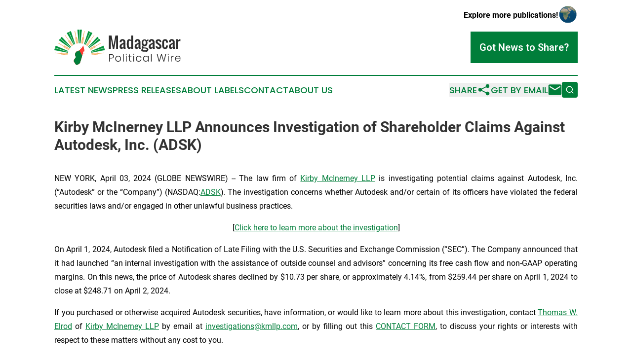

--- FILE ---
content_type: text/html;charset=utf-8
request_url: https://www.madagascarpoliticalwire.com/article/700935079-kirby-mcinerney-llp-announces-investigation-of-shareholder-claims-against-autodesk-inc-adsk
body_size: 6636
content:
<!DOCTYPE html>
<html lang="en">
<head>
  <title>Kirby McInerney LLP Announces Investigation of Shareholder Claims Against Autodesk, Inc. (ADSK) | Madagascar Political Wire</title>
  <meta charset="utf-8">
  <meta name="viewport" content="width=device-width, initial-scale=1">
    <meta name="description" content="Madagascar Political Wire is an online news publication focusing on politics &amp; government in the Madagascar: Keeping up with politics and government news from Madagascar">
    <link rel="icon" href="https://cdn.newsmatics.com/agp/sites/madagascarpoliticalwire-favicon-1.png" type="image/png">
  <meta name="csrf-token" content="BZQD6Wj862dbIPANstFDw7PBYBfwqpeNP8WLXDPN6N8=">
  <meta name="csrf-param" content="authenticity_token">
  <link href="/css/styles.min.css?v1d0b8e25eaccc1ca72b30a2f13195adabfa54991" rel="stylesheet" data-turbo-track="reload">
  <link rel="stylesheet" href="/plugins/vanilla-cookieconsent/cookieconsent.css?v1d0b8e25eaccc1ca72b30a2f13195adabfa54991">
  
<style type="text/css">
    :root {
        --color-primary-background: rgba(0, 126, 58, 0.3);
        --color-primary: #007E3A;
        --color-secondary: #dd352c;
    }
</style>

  <script type="importmap">
    {
      "imports": {
          "adController": "/js/controllers/adController.js?v1d0b8e25eaccc1ca72b30a2f13195adabfa54991",
          "alertDialog": "/js/controllers/alertDialog.js?v1d0b8e25eaccc1ca72b30a2f13195adabfa54991",
          "articleListController": "/js/controllers/articleListController.js?v1d0b8e25eaccc1ca72b30a2f13195adabfa54991",
          "dialog": "/js/controllers/dialog.js?v1d0b8e25eaccc1ca72b30a2f13195adabfa54991",
          "flashMessage": "/js/controllers/flashMessage.js?v1d0b8e25eaccc1ca72b30a2f13195adabfa54991",
          "gptAdController": "/js/controllers/gptAdController.js?v1d0b8e25eaccc1ca72b30a2f13195adabfa54991",
          "hamburgerController": "/js/controllers/hamburgerController.js?v1d0b8e25eaccc1ca72b30a2f13195adabfa54991",
          "labelsDescription": "/js/controllers/labelsDescription.js?v1d0b8e25eaccc1ca72b30a2f13195adabfa54991",
          "searchController": "/js/controllers/searchController.js?v1d0b8e25eaccc1ca72b30a2f13195adabfa54991",
          "videoController": "/js/controllers/videoController.js?v1d0b8e25eaccc1ca72b30a2f13195adabfa54991",
          "navigationController": "/js/controllers/navigationController.js?v1d0b8e25eaccc1ca72b30a2f13195adabfa54991"          
      }
    }
  </script>
  <script>
      (function(w,d,s,l,i){w[l]=w[l]||[];w[l].push({'gtm.start':
      new Date().getTime(),event:'gtm.js'});var f=d.getElementsByTagName(s)[0],
      j=d.createElement(s),dl=l!='dataLayer'?'&l='+l:'';j.async=true;
      j.src='https://www.googletagmanager.com/gtm.js?id='+i+dl;
      f.parentNode.insertBefore(j,f);
      })(window,document,'script','dataLayer','GTM-KGCXW2X');
  </script>

  <script>
    window.dataLayer.push({
      'cookie_settings': 'delta'
    });
  </script>
</head>
<body class="df-5 is-subpage">
<noscript>
  <iframe src="https://www.googletagmanager.com/ns.html?id=GTM-KGCXW2X"
          height="0" width="0" style="display:none;visibility:hidden"></iframe>
</noscript>
<div class="layout">

  <!-- Top banner -->
  <div class="max-md:hidden w-full content universal-ribbon-inner flex justify-end items-center">
    <a href="https://www.affinitygrouppublishing.com/" target="_blank" class="brands">
      <span class="font-bold text-black">Explore more publications!</span>
      <div>
        <img src="/images/globe.png" height="40" width="40" class="icon-globe"/>
      </div>
    </a>
  </div>
  <header data-controller="hamburger">
  <div class="content">
    <div class="header-top">
      <div class="flex gap-2 masthead-container justify-between items-center">
        <div class="mr-4 logo-container">
          <a href="/">
              <img src="https://cdn.newsmatics.com/agp/sites/madagascarpoliticalwire-logo-1.svg" alt="Madagascar Political Wire"
                class="max-md:!h-[60px] lg:!max-h-[115px]" height="72"
                width="auto" />
          </a>
        </div>
        <button class="hamburger relative w-8 h-6">
          <span aria-hidden="true"
            class="block absolute h-[2px] w-9 bg-[--color-primary] transform transition duration-500 ease-in-out -translate-y-[15px]"></span>
          <span aria-hidden="true"
            class="block absolute h-[2px] w-7 bg-[--color-primary] transform transition duration-500 ease-in-out translate-x-[7px]"></span>
          <span aria-hidden="true"
            class="block absolute h-[2px] w-9 bg-[--color-primary] transform transition duration-500 ease-in-out translate-y-[15px]"></span>
        </button>
        <a href="/submit-news" class="max-md:hidden button button-upload-content button-primary w-fit">
          <span>Got News to Share?</span>
        </a>
      </div>
      <!--  Screen size line  -->
      <div class="absolute bottom-0 -ml-[20px] w-screen h-[1px] bg-[--color-primary] z-50 md:hidden">
      </div>
    </div>
    <!-- Navigation bar -->
    <div class="navigation is-hidden-on-mobile" id="main-navigation">
      <div class="w-full md:hidden">
        <div data-controller="search" class="relative w-full">
  <div data-search-target="form" class="relative active">
    <form data-action="submit->search#performSearch" class="search-form">
      <input type="text" name="query" placeholder="Search..." data-search-target="input" class="search-input md:hidden" />
      <button type="button" data-action="click->search#toggle" data-search-target="icon" class="button-search">
        <img height="18" width="18" src="/images/search.svg" />
      </button>
    </form>
  </div>
</div>

      </div>
      <nav class="navigation-part">
          <a href="/latest-news" class="nav-link">
            Latest News
          </a>
          <a href="/press-releases" class="nav-link">
            Press Releases
          </a>
          <a href="/about-labels" class="nav-link">
            About Labels
          </a>
          <a href="/contact" class="nav-link">
            Contact
          </a>
          <a href="/about" class="nav-link">
            About Us
          </a>
      </nav>
      <div class="w-full md:w-auto md:justify-end">
        <div data-controller="navigation" class="header-actions hidden">
  <button class="nav-link flex gap-1 items-center" onclick="window.ShareDialog.openDialog()">
    <span data-navigation-target="text">
      Share
    </span>
    <span class="icon-share"></span>
  </button>
  <button onclick="window.AlertDialog.openDialog()" class="nav-link nav-link-email flex items-center gap-1.5">
    <span data-navigation-target="text">
      Get by Email
    </span>
    <span class="icon-mail"></span>
  </button>
  <div class="max-md:hidden">
    <div data-controller="search" class="relative w-full">
  <div data-search-target="form" class="relative active">
    <form data-action="submit->search#performSearch" class="search-form">
      <input type="text" name="query" placeholder="Search..." data-search-target="input" class="search-input md:hidden" />
      <button type="button" data-action="click->search#toggle" data-search-target="icon" class="button-search">
        <img height="18" width="18" src="/images/search.svg" />
      </button>
    </form>
  </div>
</div>

  </div>
</div>

      </div>
      <a href="/submit-news" class="md:hidden uppercase button button-upload-content button-primary w-fit">
        <span>Got News to Share?</span>
      </a>
      <a href="https://www.affinitygrouppublishing.com/" target="_blank" class="nav-link-agp">
        Explore more publications!
        <img src="/images/globe.png" height="35" width="35" />
      </a>
    </div>
  </div>
</header>

  <div id="main-content" class="content">
    <div id="flash-message"></div>
    <h1>Kirby McInerney LLP Announces Investigation of Shareholder Claims Against Autodesk, Inc. (ADSK)</h1>
<div class="press-release">
  
      <p align="justify">NEW YORK, April  03, 2024  (GLOBE NEWSWIRE) -- The law firm of <a href="https://www.globenewswire.com/Tracker?data=8nfwAITToh966Ww_Sky5hZ3XMPrkXX78TBdZHn8iW5JEyxZct7CAG2nOhqMjlo-iv_l4FvfK79MqX_Y61K_gm3YKtiLRbo43deeVIdDNJM8=" rel="nofollow" target="_blank">Kirby McInerney LLP</a> is investigating potential claims against Autodesk, Inc. (&#x201C;Autodesk&#x201D; or the &#x201C;Company&#x201D;) (NASDAQ:<a href="https://www.globenewswire.com/Tracker?data=hPN4mKJSvOQBlAxdLHju3JHey92MvssnJ_x-3bMGM3ZHLPHszlsMsCkFHT79ElL7r69bp8MKYBQ96OFrLHEuNg==" rel="nofollow" target="_blank">ADSK</a>). The investigation concerns whether Autodesk and/or certain of its officers have violated the federal securities laws and/or engaged in other unlawful business practices.<br></p>  <p align="center">[<a href="https://www.globenewswire.com/Tracker?data=Fi04LOhM9SLvud-pp2fsswUkJHIWW1sZz3WgEBfseetBj1JoTwyoPapdKQSrmQeD7OrBVSGGLGHfy_P8v1zBuW5K1Cmy2D_u8NFxvmArOWC9m_cFu3PPmHxsjK9PfPbjH3OOMdP3YUHu_k9po48zWjMcOxai_mHPsakcnoufULs=" rel="nofollow" target="_blank">Click here to learn more about the investigation</a>]</p>  <p align="justify">On April 1, 2024, Autodesk filed a Notification of Late Filing with the U.S. Securities and Exchange Commission (&#x201C;SEC&#x201D;). The Company announced that it had launched &#x201C;an internal investigation with the assistance of outside counsel and advisors&#x201D; concerning its free cash flow and non-GAAP operating margins. On this news, the price of Autodesk shares declined by $10.73 per share, or approximately 4.14%, from $259.44 per share on April 1, 2024 to close at $248.71 on April 2, 2024.</p>  <p align="justify">If you purchased or otherwise acquired Autodesk securities, have information, or would like to learn more about this investigation, contact <a href="https://www.globenewswire.com/Tracker?data=4u--lIyGWaT_Kz_GAFNj4YPIMNXJAxzQrQglveLdYidNkEJFKeSPeCk0ZrBpTH25S61FrOBTeSPz0XvizVCuHzI86uSCGOlyM2vMeRJFU45U5v4jmUU61GI6HKmv2bq_" rel="nofollow" target="_blank">Thomas W. Elrod</a> of <a href="https://www.globenewswire.com/Tracker?data=8nfwAITToh966Ww_Sky5hY5aKVWfkNrylgpmk3AkUymQeQ-H-u0kTdgUddqXiCta5uL6NR9k2F4OQCNcnJotow==" rel="nofollow" target="_blank">Kirby McInerney LLP</a> by email at <a href="https://www.globenewswire.com/Tracker?data=x2dajGOjG-yeQ0e-MJmuKO3ZCF4Z27pqeoqGI1hAvuEpJoPf-QVMXay3gzkym0GNcYLExayHJkwe_gt8ZAgrcvvvKSvr168JtNDCBTZZsm0=" rel="nofollow" target="_blank">investigations@kmllp.com</a>, or by filling out this <a href="https://www.globenewswire.com/Tracker?data=_mOhNZeUh-F1IBBOVgaOLwqTAi9dPJm-nf8Ets0bFmFWVY3TCGNhWnltUqbApUDbysRNv4TFK-Gfa9DIT7xNNIwubW8KJRNnb2rcFKxMloy29RsXElDj7X5GZt6EtFWG" rel="nofollow" target="_blank">CONTACT FORM</a>, to discuss your rights or interests with respect to these matters without any cost to you.</p>  <p align="justify"><a href="https://www.globenewswire.com/Tracker?data=8nfwAITToh966Ww_Sky5hZtY6VmGpCVQZfZrwbnaH-PcDQeikD7qkxlMXAoTQGEg9LBz9szFysXq8gam3JS7dw==" rel="nofollow" target="_blank">Kirby McInerney LLP</a> is a New York-based plaintiffs&#x2019; law firm concentrating in securities, antitrust, whistleblower, and consumer litigation. The firm&#x2019;s efforts on behalf of shareholders in securities litigation have resulted in recoveries totaling billions of dollars.</p>  <p align="justify">This press release may be considered Attorney Advertising in some jurisdictions under the applicable law and ethical rules.</p>  <p align="justify">Contacts<br>Kirby McInerney LLP<br>Thomas W. Elrod, Esq.<br>212-699-1180<br><a href="https://www.globenewswire.com/Tracker?data=qJa0SMVnwoHE501NjM5Y1GTiUkAfElf5PMxu4aUjR41XfQPIKIZAt9-7Rf8HmZ68-v6SbvQQs8XCHsbq815nbteWEZ9Gv4752EgqQigmizc=" rel="nofollow" target="_blank">https://www.kmllp.com</a><br><a href="https://www.globenewswire.com/Tracker?data=x2dajGOjG-yeQ0e-MJmuKO3ZCF4Z27pqeoqGI1hAvuHAfAUemxmPNu_wvTMbimd2__MBnowGhLP7v1XqS7Uu8poRwQi1ww1AMOvaNrhpo6w=" rel="nofollow" target="_blank">investigations@kmllp.com</a></p>  <p></p> <img class="__GNW8366DE3E__IMG" src="https://www.globenewswire.com/newsroom/ti?nf=OTA4NDMyMCM2MTg2NTQ4IzIwMjA2Njk="> <br><img src="https://ml.globenewswire.com/media/NmZjNmMzMGQtNGQzMC00OGM3LThjOGUtMTc2N2ExMzEzY2NmLTEwMzE5OTc=/tiny/Kirby-McInerney-LLP.png" referrerpolicy="no-referrer-when-downgrade"><p><a href="https://www.globenewswire.com/NewsRoom/AttachmentNg/192da1d1-643f-4eee-b850-dde5b9f2b00f" rel="nofollow"><img src="https://ml.globenewswire.com/media/192da1d1-643f-4eee-b850-dde5b9f2b00f/small/linkedin-logo-300x300-png.png" border="0" width="147" height="147" alt="Primary Logo"></a></p>
    <p>
  Legal Disclaimer:
</p>
<p>
  EIN Presswire provides this news content "as is" without warranty of any kind. We do not accept any responsibility or liability
  for the accuracy, content, images, videos, licenses, completeness, legality, or reliability of the information contained in this
  article. If you have any complaints or copyright issues related to this article, kindly contact the author above.
</p>
<img class="prtr" src="https://www.einpresswire.com/tracking/article.gif?t=5&a=a_AmZ0kcMm85SYC0&i=8QP57XxThCzeXEli" alt="">
</div>

  </div>
</div>
<footer class="footer footer-with-line">
  <div class="content flex flex-col">
    <p class="footer-text text-sm mb-4 order-2 lg:order-1">© 1995-2026 Newsmatics Inc. dba Affinity Group Publishing &amp; Madagascar Political Wire. All Rights Reserved.</p>
    <div class="footer-nav lg:mt-2 mb-[30px] lg:mb-0 flex gap-7 flex-wrap justify-center order-1 lg:order-2">
        <a href="/about" class="footer-link">About</a>
        <a href="/archive" class="footer-link">Press Release Archive</a>
        <a href="/submit-news" class="footer-link">Submit Press Release</a>
        <a href="/legal/terms" class="footer-link">Terms &amp; Conditions</a>
        <a href="/legal/dmca" class="footer-link">Copyright/DMCA Policy</a>
        <a href="/legal/privacy" class="footer-link">Privacy Policy</a>
        <a href="/contact" class="footer-link">Contact</a>
    </div>
  </div>
</footer>
<div data-controller="dialog" data-dialog-url-value="/" data-action="click->dialog#clickOutside">
  <dialog
    class="modal-shadow fixed backdrop:bg-black/20 z-40 text-left bg-white rounded-full w-[350px] h-[350px] overflow-visible"
    data-dialog-target="modal"
  >
    <div class="text-center h-full flex items-center justify-center">
      <button data-action="click->dialog#close" type="button" class="modal-share-close-button">
        ✖
      </button>
      <div>
        <div class="mb-4">
          <h3 class="font-bold text-[28px] mb-3">Share us</h3>
          <span class="text-[14px]">on your social networks:</span>
        </div>
        <div class="flex gap-6 justify-center text-center">
          <a href="https://www.facebook.com/sharer.php?u=https://www.madagascarpoliticalwire.com" class="flex flex-col items-center font-bold text-[#4a4a4a] text-sm" target="_blank">
            <span class="h-[55px] flex items-center">
              <img width="40px" src="/images/fb.png" alt="Facebook" class="mb-2">
            </span>
            <span class="text-[14px]">
              Facebook
            </span>
          </a>
          <a href="https://www.linkedin.com/sharing/share-offsite/?url=https://www.madagascarpoliticalwire.com" class="flex flex-col items-center font-bold text-[#4a4a4a] text-sm" target="_blank">
            <span class="h-[55px] flex items-center">
              <img width="40px" height="40px" src="/images/linkedin.png" alt="LinkedIn" class="mb-2">
            </span>
            <span class="text-[14px]">
            LinkedIn
            </span>
          </a>
        </div>
      </div>
    </div>
  </dialog>
</div>

<div data-controller="alert-dialog" data-action="click->alert-dialog#clickOutside">
  <dialog
    class="fixed backdrop:bg-black/20 modal-shadow z-40 text-left bg-white rounded-full w-full max-w-[450px] aspect-square overflow-visible"
    data-alert-dialog-target="modal">
    <div class="flex items-center text-center -mt-4 h-full flex-1 p-8 md:p-12">
      <button data-action="click->alert-dialog#close" type="button" class="modal-close-button">
        ✖
      </button>
      <div class="w-full" data-alert-dialog-target="subscribeForm">
        <img class="w-8 mx-auto mb-4" src="/images/agps.svg" alt="AGPs" />
        <p class="md:text-lg">Get the latest news on this topic.</p>
        <h3 class="dialog-title mt-4">SIGN UP FOR FREE TODAY</h3>
        <form data-action="submit->alert-dialog#submit" method="POST" action="/alerts">
  <input type="hidden" name="authenticity_token" value="BZQD6Wj862dbIPANstFDw7PBYBfwqpeNP8WLXDPN6N8=">

  <input data-alert-dialog-target="fullnameInput" type="text" name="fullname" id="fullname" autocomplete="off" tabindex="-1">
  <label>
    <input data-alert-dialog-target="emailInput" placeholder="Email address" name="email" type="email"
      value=""
      class="rounded-xs mb-2 block w-full bg-white px-4 py-2 text-gray-900 border-[1px] border-solid border-gray-600 focus:border-2 focus:border-gray-800 placeholder:text-gray-400"
      required>
  </label>
  <div class="text-red-400 text-sm" data-alert-dialog-target="errorMessage"></div>

  <input data-alert-dialog-target="timestampInput" type="hidden" name="timestamp" value="1768962196" autocomplete="off" tabindex="-1">

  <input type="submit" value="Sign Up"
    class="!rounded-[3px] w-full mt-2 mb-4 bg-primary px-5 py-2 leading-5 font-semibold text-white hover:color-primary/75 cursor-pointer">
</form>
<a data-action="click->alert-dialog#close" class="text-black underline hover:no-underline inline-block mb-4" href="#">No Thanks</a>
<p class="text-[15px] leading-[22px]">
  By signing to this email alert, you<br /> agree to our
  <a href="/legal/terms" class="underline text-primary hover:no-underline" target="_blank">Terms & Conditions</a>
</p>

      </div>
      <div data-alert-dialog-target="checkEmail" class="hidden">
        <img class="inline-block w-9" src="/images/envelope.svg" />
        <h3 class="dialog-title">Check Your Email</h3>
        <p class="text-lg mb-12">We sent a one-time activation link to <b data-alert-dialog-target="userEmail"></b>.
          Just click on the link to
          continue.</p>
        <p class="text-lg">If you don't see the email in your inbox, check your spam folder or <a
            class="underline text-primary hover:no-underline" data-action="click->alert-dialog#showForm" href="#">try
            again</a>
        </p>
      </div>

      <!-- activated -->
      <div data-alert-dialog-target="activated" class="hidden">
        <img class="w-8 mx-auto mb-4" src="/images/agps.svg" alt="AGPs" />
        <h3 class="dialog-title">SUCCESS</h3>
        <p class="text-lg">You have successfully confirmed your email and are subscribed to <b>
            Madagascar Political Wire
          </b> daily
          news alert.</p>
      </div>
      <!-- alreadyActivated -->
      <div data-alert-dialog-target="alreadyActivated" class="hidden">
        <img class="w-8 mx-auto mb-4" src="/images/agps.svg" alt="AGPs" />
        <h3 class="dialog-title">Alert was already activated</h3>
        <p class="text-lg">It looks like you have already confirmed and are receiving the <b>
            Madagascar Political Wire
          </b> daily news
          alert.</p>
      </div>
      <!-- activateErrorMessage -->
      <div data-alert-dialog-target="activateErrorMessage" class="hidden">
        <img class="w-8 mx-auto mb-4" src="/images/agps.svg" alt="AGPs" />
        <h3 class="dialog-title">Oops!</h3>
        <p class="text-lg mb-4">It looks like something went wrong. Please try again.</p>
        <form data-action="submit->alert-dialog#submit" method="POST" action="/alerts">
  <input type="hidden" name="authenticity_token" value="BZQD6Wj862dbIPANstFDw7PBYBfwqpeNP8WLXDPN6N8=">

  <input data-alert-dialog-target="fullnameInput" type="text" name="fullname" id="fullname" autocomplete="off" tabindex="-1">
  <label>
    <input data-alert-dialog-target="emailInput" placeholder="Email address" name="email" type="email"
      value=""
      class="rounded-xs mb-2 block w-full bg-white px-4 py-2 text-gray-900 border-[1px] border-solid border-gray-600 focus:border-2 focus:border-gray-800 placeholder:text-gray-400"
      required>
  </label>
  <div class="text-red-400 text-sm" data-alert-dialog-target="errorMessage"></div>

  <input data-alert-dialog-target="timestampInput" type="hidden" name="timestamp" value="1768962196" autocomplete="off" tabindex="-1">

  <input type="submit" value="Sign Up"
    class="!rounded-[3px] w-full mt-2 mb-4 bg-primary px-5 py-2 leading-5 font-semibold text-white hover:color-primary/75 cursor-pointer">
</form>
<a data-action="click->alert-dialog#close" class="text-black underline hover:no-underline inline-block mb-4" href="#">No Thanks</a>
<p class="text-[15px] leading-[22px]">
  By signing to this email alert, you<br /> agree to our
  <a href="/legal/terms" class="underline text-primary hover:no-underline" target="_blank">Terms & Conditions</a>
</p>

      </div>

      <!-- deactivated -->
      <div data-alert-dialog-target="deactivated" class="hidden">
        <img class="w-8 mx-auto mb-4" src="/images/agps.svg" alt="AGPs" />
        <h3 class="dialog-title">You are Unsubscribed!</h3>
        <p class="text-lg">You are no longer receiving the <b>
            Madagascar Political Wire
          </b>daily news alert.</p>
      </div>
      <!-- alreadyDeactivated -->
      <div data-alert-dialog-target="alreadyDeactivated" class="hidden">
        <img class="w-8 mx-auto mb-4" src="/images/agps.svg" alt="AGPs" />
        <h3 class="dialog-title">You have already unsubscribed!</h3>
        <p class="text-lg">You are no longer receiving the <b>
            Madagascar Political Wire
          </b> daily news alert.</p>
      </div>
      <!-- deactivateErrorMessage -->
      <div data-alert-dialog-target="deactivateErrorMessage" class="hidden">
        <img class="w-8 mx-auto mb-4" src="/images/agps.svg" alt="AGPs" />
        <h3 class="dialog-title">Oops!</h3>
        <p class="text-lg">Try clicking the Unsubscribe link in the email again and if it still doesn't work, <a
            href="/contact">contact us</a></p>
      </div>
    </div>
  </dialog>
</div>

<script src="/plugins/vanilla-cookieconsent/cookieconsent.umd.js?v1d0b8e25eaccc1ca72b30a2f13195adabfa54991"></script>
  <script src="/js/cookieconsent.js?v1d0b8e25eaccc1ca72b30a2f13195adabfa54991"></script>

<script type="module" src="/js/app.js?v1d0b8e25eaccc1ca72b30a2f13195adabfa54991"></script>
</body>
</html>


--- FILE ---
content_type: image/svg+xml
request_url: https://cdn.newsmatics.com/agp/sites/madagascarpoliticalwire-logo-1.svg
body_size: 22337
content:
<?xml version="1.0" encoding="UTF-8" standalone="no"?>
<svg
   xmlns:dc="http://purl.org/dc/elements/1.1/"
   xmlns:cc="http://creativecommons.org/ns#"
   xmlns:rdf="http://www.w3.org/1999/02/22-rdf-syntax-ns#"
   xmlns:svg="http://www.w3.org/2000/svg"
   xmlns="http://www.w3.org/2000/svg"
   xmlns:xlink="http://www.w3.org/1999/xlink"
   version="1.1"
   id="Layer_1"
   x="0px"
   y="0px"
   viewBox="0 0 256.27917 72.206055"
   xml:space="preserve"
   width="256.27917"
   height="72.206055"><metadata
   id="metadata143"><rdf:RDF><cc:Work
       rdf:about=""><dc:format>image/svg+xml</dc:format><dc:type
         rdf:resource="http://purl.org/dc/dcmitype/StillImage" /></cc:Work></rdf:RDF></metadata><defs
   id="defs141" />
<style
   type="text/css"
   id="style2">
	.st0{fill:none;stroke:#EF8410;stroke-width:0.4418;}
	.st1{fill-rule:evenodd;clip-rule:evenodd;fill:#00943A;stroke:#00943A;stroke-width:0.4389;}
	.st2{clip-path:url(#path30498_1_);}
	.st3{fill:#FC3D32;}
	.st4{fill:#007E3A;}
	.st5{fill:none;stroke:#DE2919;stroke-width:0.4856;}
	.st6{fill:none;stroke:#DE2919;stroke-width:0.618;}
	.st7{fill:#2D2D2D;}
</style>
<g
   id="g136"
   transform="translate(-66.22081,-75.393942)">
	<g
   id="g84">
		<g
   id="g9485"
   transform="matrix(1.494774,0,0,1.5063089,150.62974,149.98553)">
			<g
   id="g20487"
   transform="rotate(11.120819,117.26373,-4.7291333)">
				<path
   id="path16986"
   class="st0"
   d="M -21.4,-3.9 V -21.1" />
				<path
   id="path20480"
   class="st0"
   d="m -22.3,-3.9 v -8.7" />
				<path
   id="path20482"
   class="st0"
   d="m -20.5,-3.9 v -8.7" />
			</g>
			<g
   id="g20653">
				<g
   id="g20504">
					<g
   id="g20466"
   transform="translate(0.02894978)">
						<path
   id="path17044"
   class="st1"
   d="M -22.6,-49.3 H -25 l 1.9,18.1 h 0.5 c 0,0.1 0,-18.1 0,-18.1 z" />
						<path
   id="path20464"
   class="st1"
   d="m -21.7,-49.3 h 2.4 l -1.9,18.1 h -0.5 z" />
					</g>
					<g
   id="g20492"
   transform="matrix(-0.9812226,0.1928785,0.1928785,0.9812226,198.71874,-22.706453)">
						<path
   id="path20494"
   class="st0"
   d="M 218.3,-51 V -68.2" />
						<path
   id="path20496"
   class="st0"
   d="m 217.4,-51 v -8.7" />
						<path
   id="path20498"
   class="st0"
   d="m 219.2,-51 v -8.7" />
					</g>
				</g>
				<g
   id="g20577"
   transform="translate(0,0.0476392)">
					<g
   id="g20529"
   transform="rotate(-24.340784,100.43319,101.46307)">
						<g
   id="g20531"
   transform="translate(0.02894978)">
							<path
   id="path20533"
   class="st1"
   d="m 35.8,-89.5 h -2.4 l 1.9,18.1 h 0.5 c 0,0.1 0,-18.1 0,-18.1 z" />
							<path
   id="path20535"
   class="st1"
   d="m 36.7,-89.5 h 2.4 l -1.9,18.1 h -0.5 z" />
						</g>
						<g
   id="g20537"
   transform="matrix(-0.9812226,0.1928785,0.1928785,0.9812226,198.71874,-22.706453)">
							<path
   id="path20539"
   class="st0"
   d="M 153.2,-79.2 V -96.4" />
							<path
   id="path20541"
   class="st0"
   d="m 152.3,-79.2 v -8.7" />
							<path
   id="path20543"
   class="st0"
   d="m 154.1,-79.2 v -8.7" />
						</g>
					</g>
					<g
   id="g20545"
   transform="rotate(-49.098007,99.815408,99.681983)">
						<g
   id="g20547"
   transform="translate(0.02894978)">
							<path
   id="path20549"
   class="st1"
   d="m 106,-102 h -2.4 l 1.9,18.1 h 0.5 c 0,0 0,-18.1 0,-18.1 z" />
							<path
   id="path20551"
   class="st1"
   d="m 106.9,-102 h 2.4 l -1.9,18.1 h -0.5 z" />
						</g>
						<g
   id="g20553"
   transform="matrix(-0.9812226,0.1928785,0.1928785,0.9812226,198.71874,-22.706453)">
							<path
   id="path20555"
   class="st0"
   d="M 81.9,-77.9 V -95.1" />
							<path
   id="path20557"
   class="st0"
   d="m 81,-77.9 v -8.7" />
							<path
   id="path20559"
   class="st0"
   d="m 82.8,-77.9 v -8.7" />
						</g>
					</g>
					<g
   id="g20561"
   transform="rotate(-72.937959,100.0121,100.0262)">
						<g
   id="g20563"
   transform="translate(0.02894978)">
							<path
   id="path20565"
   class="st1"
   d="m 173.2,-85.1 h -2.4 l 1.9,18.1 h 0.5 c 0.1,0 0,-18.1 0,-18.1 z" />
							<path
   id="path20567"
   class="st1"
   d="m 174.2,-85.1 h 2.4 l -1.9,18.1 h -0.5 z" />
						</g>
						<g
   id="g20569"
   transform="matrix(-0.9812226,0.1928785,0.1928785,0.9812226,198.71874,-22.706453)">
							<path
   id="path20571"
   class="st0"
   d="M 19.2,-48.3 V -65.5" />
							<path
   id="path20573"
   class="st0"
   d="M 18.3,-48.3 V -57" />
							<path
   id="path20575"
   class="st0"
   d="M 20.1,-48.3 V -57" />
						</g>
					</g>
				</g>
				<g
   id="g20603"
   transform="matrix(-1,0,0,1,199.99457,0.0476392)">
					<g
   id="g20605"
   transform="rotate(-24.340784,100.43319,101.46307)">
						<g
   id="g20607"
   transform="translate(0.02894978)">
							<path
   id="path20609"
   class="st1"
   d="M 258.4,11.2 H 256 l 1.9,18.1 h 0.5 c 0,0 0,-18.1 0,-18.1 z" />
							<path
   id="path20611"
   class="st1"
   d="m 259.3,11.2 h 2.4 l -1.9,18.1 h -0.5 z" />
						</g>
						<g
   id="g20613"
   transform="matrix(-0.9812226,0.1928785,0.1928785,0.9812226,198.71874,-22.706453)">
							<path
   id="path20615"
   class="st0"
   d="M -45.8,62.6 V 45.4" />
							<path
   id="path20617"
   class="st0"
   d="M -46.7,62.6 V 53.9" />
							<path
   id="path20619"
   class="st0"
   d="M -44.9,62.6 V 53.9" />
						</g>
					</g>
					<g
   id="g20621"
   transform="rotate(-49.098007,99.815408,99.681983)">
						<g
   id="g20623"
   transform="translate(0.02894978)">
							<path
   id="path20625"
   class="st1"
   d="m 265.9,82.6 h -2.4 l 1.9,18.1 h 0.5 c 0,0 0,-18.1 0,-18.1 z" />
							<path
   id="path20627"
   class="st1"
   d="m 266.9,82.6 h 2.4 l -1.9,18.1 h -0.5 z" />
						</g>
						<g
   id="g20629"
   transform="matrix(-0.9812226,0.1928785,0.1928785,0.9812226,198.71874,-22.706453)">
							<path
   id="path20631"
   class="st0"
   d="M -39.4,134.1 V 116.9" />
							<path
   id="path20633"
   class="st0"
   d="m -40.3,134.1 v -8.7" />
							<path
   id="path20635"
   class="st0"
   d="m -38.5,134.1 v -8.7" />
						</g>
					</g>
					<g
   id="g20637"
   transform="rotate(-72.937959,100.0121,100.0262)">
						<g
   id="g20639"
   transform="translate(0.02894978)">
							<path
   id="path20641"
   class="st1"
   d="m 244.9,148.4 h -2.4 l 1.9,18.1 h 0.5 c 0,0.1 0,-18.1 0,-18.1 z" />
							<path
   id="path20643"
   class="st1"
   d="m 245.8,148.4 h 2.4 l -1.9,18.1 h -0.5 z" />
						</g>
						<g
   id="g20645"
   transform="matrix(-0.9812226,0.1928785,0.1928785,0.9812226,198.71874,-22.706453)">
							<path
   id="path20647"
   class="st0"
   d="M -6.1,194.6 V 177.4" />
							<path
   id="path20649"
   class="st0"
   d="m -7,194.6 v -8.7" />
							<path
   id="path20651"
   class="st0"
   d="m -5.2,194.6 v -8.7" />
						</g>
					</g>
				</g>
			</g>
		</g>
		<g
   id="g80">
			<defs
   id="defs69">
				<path
   id="path30498"
   d="m 125.2,108.1 c -2.4,3.2 -6.5,10.8 -14.8,12.5 -0.2,1.6 -2.1,3 -2.2,4.8 -0.2,2.7 1.6,4.7 1.4,6.5 -0.4,1.7 -2.4,3.2 -2.9,4.5 -1.2,2.9 -1.3,4.1 1.2,7.2 2.1,3.8 3.6,3.8 3.8,4 6.2,-2.4 6.5,-4.4 6.6,-4.5 0.8,-1.7 6.3,-20.7 6.3,-20.7 -0.5,-1.3 -0.8,-5.3 -0.8,-5.3 0.8,1.4 0.7,1.2 2,4.1 1.9,-2.8 1.1,-4.6 1.1,-4.6 -1.8,-7 -1.6,-8.3 -1.7,-8.5 z" />
			</defs>
			<use
   xlink:href="#path30498"
   style="clip-rule:evenodd;overflow:visible;fill:#de2919;fill-rule:evenodd"
   id="use71"
   x="0"
   y="0"
   width="100%"
   height="100%" />
			<clipPath
   id="path30498_1_">
				<use
   xlink:href="#path30498"
   style="overflow:visible"
   id="use73"
   x="0"
   y="0"
   width="100%"
   height="100%" />
			</clipPath>
			<g
   class="st2"
   clip-path="url(#path30498_1_)"
   id="g78">
				
					<rect
   id="red_stripe"
   x="95.699997"
   y="107.1"
   transform="matrix(0.4787,0.878,-0.878,0.4787,172.8139,-35.5075)"
   class="st3"
   width="41.299999"
   height="41.299999" />
				
					<rect
   id="green_stripe"
   x="95.699997"
   y="127.8"
   transform="matrix(0.4787,0.878,-0.878,0.4787,181.8744,-30.1281)"
   class="st4"
   width="41.299999"
   height="20.6" />
			</g>
		</g>
		<path
   id="path32438"
   class="st5"
   d="m 118.8,113.3 c 0.3,-1.3 0.5,-1.5 0.5,-1.5" />
		<path
   id="path32440"
   class="st6"
   d="m 126.1,124.4 c 0.8,-1.6 0.8,-1.6 0.8,-1.6" />
	</g>
	<g
   id="g106">
		<path
   class="st7"
   d="M 177,114.6 V 87.4 h 5.4 l 3.9,20.8 3.9,-20.8 h 5.4 v 27.2 h -3.9 V 93.1 l -3.9,21.5 h -2.9 L 181,93.1 v 21.5 z"
   id="path86" />
		<path
   class="st7"
   d="m 202.6,114.9 c -1.1,0 -2,-0.5 -2.8,-1.4 -0.8,-0.9 -1.1,-2 -1.1,-3.2 0,-0.9 0.2,-1.8 0.5,-2.6 0.3,-0.8 0.7,-1.4 1,-1.8 0.4,-0.5 0.9,-0.9 1.8,-1.4 0.8,-0.5 1.5,-0.8 1.9,-1 0.4,-0.2 1.2,-0.5 2.2,-0.9 0.2,-0.1 0.3,-0.1 0.4,-0.2 V 101 c 0,-1 -0.1,-1.7 -0.4,-2.3 -0.3,-0.5 -0.8,-0.8 -1.5,-0.8 -0.7,0 -1.1,0.2 -1.4,0.7 -0.3,0.5 -0.5,1.1 -0.5,1.9 0,0.1 0,0.3 0,0.5 h -3.9 c 0,-1.9 0.5,-3.3 1.6,-4.5 1,-1.1 2.4,-1.7 4.3,-1.7 1.8,0 3.2,0.6 4.3,1.7 1,1.1 1.6,2.6 1.6,4.4 v 8.8 c 0,2 0.2,3.6 0.5,4.9 H 207 l -0.5,-2.9 c -0.2,0.4 -0.4,0.7 -0.5,0.9 -0.1,0.2 -0.3,0.5 -0.6,0.8 -0.2,0.3 -0.5,0.6 -0.7,0.8 -0.2,0.2 -0.5,0.3 -0.9,0.5 -0.3,0.1 -0.7,0.2 -1.2,0.2 z m 2,-3.2 c 0.3,0 0.5,-0.1 0.8,-0.2 0.3,-0.1 0.5,-0.3 0.6,-0.5 0.1,-0.2 0.3,-0.4 0.5,-0.6 0,-0.1 0.1,-0.1 0.1,-0.1 v -5.4 c -0.2,0.1 -0.4,0.3 -0.8,0.5 -0.4,0.2 -0.7,0.4 -0.9,0.6 -0.2,0.1 -0.5,0.3 -0.8,0.6 -0.3,0.3 -0.6,0.5 -0.7,0.7 -0.2,0.2 -0.3,0.5 -0.5,0.9 -0.1,0.3 -0.2,0.7 -0.2,1.1 -0.1,1.6 0.6,2.4 1.9,2.4 z"
   id="path88" />
		<path
   class="st7"
   d="m 218.3,114.9 c -0.9,0 -1.6,-0.2 -2.3,-0.7 -0.6,-0.5 -1.1,-1.1 -1.5,-2 -0.3,-0.8 -0.6,-1.7 -0.8,-2.6 -0.2,-0.9 -0.3,-1.9 -0.3,-2.9 0,-0.5 0,-1.6 0,-3.5 0,-0.7 0.1,-1.3 0.1,-1.8 0,-0.5 0.1,-1.1 0.2,-1.7 0.1,-0.6 0.2,-1.1 0.4,-1.6 0.2,-0.5 0.3,-0.9 0.6,-1.3 0.2,-0.4 0.5,-0.8 0.9,-1 0.3,-0.3 0.7,-0.5 1.2,-0.7 0.5,-0.2 1,-0.2 1.5,-0.2 0.4,0 0.8,0.1 1.2,0.2 0.4,0.1 0.7,0.3 1.1,0.5 0.3,0.2 0.6,0.5 0.8,0.7 0.2,0.2 0.5,0.5 0.8,0.8 v -9.7 h 3.9 v 27.2 h -3.9 v -1.8 c -0.6,0.6 -1.2,1.1 -1.8,1.5 -0.6,0.4 -1.3,0.6 -2.1,0.6 z m 1,-3.2 c 0.9,0 1.9,-0.2 2.9,-0.6 V 98.8 c -0.9,-0.5 -1.8,-0.8 -2.9,-0.8 -0.4,0 -0.7,0.1 -1,0.3 -0.3,0.2 -0.5,0.5 -0.6,0.8 -0.1,0.4 -0.2,0.7 -0.3,1.1 -0.1,0.4 -0.1,0.8 -0.1,1.3 0,2.3 0,4.1 0,5.4 0,0.6 0,1.2 0.1,1.7 0.1,0.5 0.2,1 0.3,1.5 0.1,0.5 0.3,0.8 0.6,1.1 0.3,0.4 0.6,0.5 1,0.5 z"
   id="path90" />
		<path
   class="st7"
   d="m 233.1,114.9 c -1.1,0 -2,-0.5 -2.8,-1.4 -0.8,-0.9 -1.1,-2 -1.1,-3.2 0,-0.9 0.2,-1.8 0.5,-2.6 0.3,-0.8 0.7,-1.4 1,-1.8 0.4,-0.5 0.9,-0.9 1.8,-1.4 0.8,-0.5 1.5,-0.8 1.9,-1 0.4,-0.2 1.2,-0.5 2.2,-0.9 0.2,-0.1 0.3,-0.1 0.4,-0.2 V 101 c 0,-1 -0.1,-1.7 -0.4,-2.3 -0.3,-0.5 -0.8,-0.8 -1.5,-0.8 -0.7,0 -1.1,0.2 -1.4,0.7 -0.3,0.5 -0.5,1.1 -0.5,1.9 0,0.1 0,0.3 0,0.5 h -3.9 c 0,-1.9 0.5,-3.3 1.6,-4.5 1,-1.1 2.4,-1.7 4.3,-1.7 1.8,0 3.2,0.6 4.3,1.7 1,1.1 1.6,2.6 1.6,4.4 v 8.8 c 0,2 0.2,3.6 0.5,4.9 h -3.9 l -0.5,-2.9 c -0.2,0.4 -0.4,0.7 -0.5,0.9 -0.1,0.2 -0.3,0.5 -0.6,0.8 -0.2,0.3 -0.5,0.6 -0.7,0.8 -0.2,0.2 -0.5,0.3 -0.9,0.5 -0.6,0.1 -1,0.2 -1.4,0.2 z m 1.9,-3.2 c 0.3,0 0.5,-0.1 0.8,-0.2 0.3,-0.1 0.5,-0.3 0.6,-0.5 0.1,-0.2 0.3,-0.4 0.5,-0.6 0,-0.1 0.1,-0.1 0.1,-0.1 v -5.4 c -0.2,0.1 -0.4,0.3 -0.8,0.5 -0.4,0.2 -0.7,0.4 -0.9,0.6 -0.2,0.1 -0.5,0.3 -0.8,0.6 -0.3,0.3 -0.6,0.5 -0.7,0.7 -0.2,0.2 -0.3,0.5 -0.5,0.9 -0.1,0.3 -0.2,0.7 -0.2,1.1 0,1.6 0.6,2.4 1.9,2.4 z"
   id="path92" />
		<path
   class="st7"
   d="m 250.4,120.4 c -0.5,0 -0.9,0 -1.2,0 -0.3,0 -0.7,0 -1.2,0 -0.5,0 -1,-0.1 -1.3,-0.1 -0.4,-0.1 -0.8,-0.1 -1.2,-0.2 -0.5,-0.1 -0.8,-0.2 -1.1,-0.3 -0.3,-0.1 -0.6,-0.3 -0.9,-0.5 -0.3,-0.2 -0.5,-0.4 -0.6,-0.7 -0.1,-0.3 -0.2,-0.6 -0.2,-0.9 0,-1 0.3,-1.9 0.8,-2.6 0.5,-0.7 1.2,-1.3 2.1,-1.7 -0.5,-0.1 -1,-0.4 -1.4,-0.6 -0.4,-0.3 -0.6,-0.6 -0.6,-1.1 0,-0.2 0,-0.4 0.1,-0.5 0,-0.2 0.1,-0.4 0.1,-0.5 0.1,-0.2 0.1,-0.3 0.2,-0.5 0.1,-0.2 0.2,-0.4 0.3,-0.5 0.1,-0.1 0.2,-0.3 0.3,-0.5 0.1,-0.2 0.3,-0.3 0.3,-0.4 0.1,-0.1 0.2,-0.2 0.3,-0.4 0.2,-0.2 0.3,-0.3 0.3,-0.3 -1.3,-1.5 -1.9,-3.5 -1.9,-5.8 0,-1.3 0.2,-2.5 0.6,-3.6 0.4,-1.1 1.1,-1.9 2,-2.5 0.9,-0.6 2,-0.9 3.2,-0.9 0.7,0 1.3,0.1 1.9,0.3 0.5,0.2 1,0.5 1.3,0.8 0.3,0.3 0.7,0.7 1,1.2 0.8,-1.4 1.9,-2.2 3.3,-2.3 0,0 0.1,0 0.1,0 0,0 0.1,0 0.1,0 0,0 0.1,0 0.1,0 v 3.2 c -0.1,0 -0.1,0 -0.2,0 -0.4,0 -0.8,0 -1,0 -0.2,0 -0.5,0.1 -0.7,0.1 -0.3,0.1 -0.5,0.2 -0.7,0.4 0.2,0.4 0.3,0.9 0.5,1.6 0.1,0.7 0.2,1.3 0.2,1.8 0,1.4 -0.2,2.6 -0.6,3.6 -0.4,1 -1.1,1.9 -2,2.5 -0.9,0.6 -2,0.9 -3.3,0.9 l -2,-0.2 c 0,0.1 -0.1,0.1 -0.2,0.3 -0.1,0.1 -0.1,0.2 -0.2,0.3 0,0.1 -0.1,0.2 -0.1,0.3 0,0.1 -0.1,0.2 -0.1,0.4 0,0.3 0.1,0.5 0.4,0.7 0.3,0.2 0.6,0.3 1,0.4 0.4,0.1 0.9,0.2 1.3,0.2 0.4,0 0.9,0.1 1.4,0.1 0.5,0 0.9,0.1 1,0.1 0.6,0.1 1.1,0.2 1.5,0.3 0.5,0.1 0.9,0.3 1.4,0.5 0.5,0.2 0.9,0.4 1.2,0.7 0.3,0.3 0.6,0.6 0.8,1.1 0.2,0.4 0.3,1 0.3,1.5 0,0.7 -0.1,1.3 -0.4,1.9 -0.2,0.6 -0.6,1 -1,1.4 -0.4,0.4 -0.9,0.7 -1.5,0.9 -0.6,0.2 -1.2,0.4 -1.9,0.5 -0.5,-0.4 -1.2,-0.4 -1.9,-0.4 z m 0,-2.9 c 0.3,0 0.5,0 0.7,0 0.2,0 0.5,0 0.8,-0.1 0.3,0 0.5,-0.1 0.7,-0.1 0.2,-0.1 0.4,-0.1 0.6,-0.3 0.2,-0.1 0.3,-0.2 0.4,-0.4 0.1,-0.2 0.2,-0.4 0.2,-0.6 0,-1.1 -1,-1.7 -3.1,-2 l -3.2,-0.4 c -0.4,0.3 -0.7,0.7 -1,1.2 -0.3,0.5 -0.4,1.1 -0.4,1.7 0,0.2 0.1,0.3 0.2,0.4 0.1,0.1 0.3,0.2 0.5,0.3 0.2,0.1 0.4,0.1 0.7,0.2 0.3,0.1 0.5,0.1 0.8,0.1 0.3,0 0.6,0 0.8,0 0.2,0 0.5,0 0.8,0 0.2,0 0.4,0 0.5,0 z m -1,-11.4 c 1.6,0 2.4,-1.4 2.4,-4.1 0,-0.6 0,-1.1 -0.1,-1.5 -0.1,-0.5 -0.2,-0.9 -0.4,-1.4 -0.2,-0.5 -0.4,-0.8 -0.8,-1.1 -0.3,-0.3 -0.7,-0.4 -1.2,-0.4 -0.5,0 -0.9,0.1 -1.2,0.4 -0.3,0.3 -0.6,0.6 -0.8,1.1 -0.2,0.5 -0.3,0.9 -0.4,1.4 -0.1,0.5 -0.1,1 -0.1,1.5 0.2,2.7 1,4.1 2.6,4.1 z"
   id="path94" />
		<path
   class="st7"
   d="m 261.7,114.9 c -1.1,0 -2,-0.5 -2.8,-1.4 -0.8,-0.9 -1.1,-2 -1.1,-3.2 0,-0.9 0.2,-1.8 0.5,-2.6 0.3,-0.8 0.7,-1.4 1,-1.8 0.4,-0.5 0.9,-0.9 1.8,-1.4 0.8,-0.5 1.5,-0.8 1.9,-1 0.4,-0.2 1.2,-0.5 2.2,-0.9 0.2,-0.1 0.3,-0.1 0.4,-0.2 V 101 c 0,-1 -0.1,-1.7 -0.4,-2.3 -0.3,-0.5 -0.8,-0.8 -1.5,-0.8 -0.7,0 -1.1,0.2 -1.4,0.7 -0.3,0.5 -0.5,1.1 -0.5,1.9 0,0.1 0,0.3 0,0.5 h -3.9 c 0,-1.9 0.5,-3.3 1.6,-4.5 1,-1.1 2.4,-1.7 4.3,-1.7 1.8,0 3.2,0.6 4.3,1.7 1,1.1 1.6,2.6 1.6,4.4 v 8.8 c 0,2 0.2,3.6 0.5,4.9 h -3.9 l -0.5,-2.9 c -0.2,0.4 -0.4,0.7 -0.5,0.9 -0.1,0.2 -0.3,0.5 -0.6,0.8 -0.2,0.3 -0.5,0.6 -0.7,0.8 -0.2,0.2 -0.5,0.3 -0.9,0.5 -0.6,0.1 -1,0.2 -1.4,0.2 z m 1.9,-3.2 c 0.3,0 0.5,-0.1 0.8,-0.2 0.3,-0.2 0.5,-0.3 0.6,-0.5 0.1,-0.2 0.3,-0.4 0.5,-0.6 0,-0.1 0.1,-0.1 0.1,-0.1 v -5.4 c -0.2,0.1 -0.4,0.3 -0.8,0.5 -0.4,0.2 -0.7,0.4 -0.9,0.6 -0.2,0.1 -0.5,0.3 -0.8,0.6 -0.3,0.3 -0.6,0.5 -0.7,0.7 -0.2,0.2 -0.3,0.5 -0.5,0.9 -0.1,0.3 -0.2,0.7 -0.2,1.1 0,1.6 0.6,2.4 1.9,2.4 z"
   id="path96" />
		<path
   class="st7"
   d="m 277.9,114.9 c -1.6,0 -2.9,-0.5 -3.9,-1.4 -1,-0.9 -1.6,-2.2 -2,-3.7 l 2.9,-1 c 0.7,1.9 1.7,2.9 2.9,2.9 0.6,0 1.1,-0.2 1.4,-0.5 0.3,-0.3 0.5,-0.8 0.5,-1.4 0,-0.9 -0.3,-1.7 -1,-2.2 l -3.9,-2.9 c -0.4,-0.3 -0.8,-0.6 -1.1,-0.8 -0.3,-0.3 -0.6,-0.6 -0.9,-0.9 -0.3,-0.4 -0.5,-0.8 -0.7,-1.3 -0.2,-0.5 -0.2,-1 -0.2,-1.5 0,-1.7 0.5,-2.9 1.6,-3.8 1.1,-0.9 2.5,-1.3 4.2,-1.3 0.8,0 1.6,0.1 2.3,0.4 0.7,0.3 1.2,0.6 1.7,1.1 0.5,0.5 0.8,1 1.1,1.6 0.3,0.6 0.5,1.3 0.7,2 l -2.9,1 c -0.1,-0.4 -0.3,-0.7 -0.4,-1 -0.1,-0.3 -0.3,-0.6 -0.6,-0.9 -0.2,-0.3 -0.5,-0.6 -0.8,-0.8 -0.3,-0.2 -0.7,-0.3 -1.1,-0.3 -0.6,0 -1.1,0.2 -1.4,0.5 -0.3,0.3 -0.5,0.8 -0.5,1.4 0,0.6 0.3,1.2 1,1.6 l 3.9,2.9 c 0.4,0.3 0.8,0.7 1.1,1 0.3,0.3 0.6,0.7 0.9,1.1 0.3,0.4 0.5,0.9 0.7,1.4 0.2,0.5 0.2,1.1 0.2,1.7 0,1.7 -0.5,2.9 -1.6,3.8 -0.9,0.8 -2.3,1.3 -4.1,1.3 z"
   id="path98" />
		<path
   class="st7"
   d="m 291,114.9 c -0.9,0 -1.8,-0.2 -2.5,-0.5 -0.7,-0.3 -1.2,-0.7 -1.7,-1.2 -0.4,-0.5 -0.7,-1.2 -1,-1.9 -0.3,-0.7 -0.4,-1.6 -0.5,-2.4 -0.1,-0.8 -0.2,-1.7 -0.2,-2.7 0,-0.8 0,-1.7 0,-2.5 0,-1 0.1,-1.9 0.2,-2.7 0.1,-0.8 0.3,-1.6 0.5,-2.4 0.3,-0.8 0.6,-1.4 1,-1.9 0.4,-0.5 1,-0.9 1.7,-1.2 0.7,-0.3 1.5,-0.5 2.5,-0.5 2,0 3.5,0.6 4.4,1.7 0.9,1.1 1.4,2.7 1.4,4.9 v 0.5 h -3.9 v -0.5 c 0,-0.5 0,-0.9 -0.1,-1.3 -0.1,-0.4 -0.1,-0.7 -0.3,-1.1 -0.1,-0.4 -0.3,-0.6 -0.6,-0.8 -0.3,-0.2 -0.6,-0.3 -1,-0.3 -0.4,0 -0.7,0.1 -1,0.3 -0.3,0.2 -0.5,0.6 -0.6,1 -0.1,0.4 -0.2,0.9 -0.3,1.3 -0.1,0.5 -0.1,1 -0.1,1.6 0,1.3 0,3.2 0,5.7 0,0.6 0.1,1 0.1,1.5 0.1,0.4 0.2,0.8 0.3,1.2 0.1,0.4 0.3,0.7 0.6,0.9 0.3,0.2 0.6,0.3 1,0.3 0.3,0 0.6,-0.1 0.9,-0.2 0.2,-0.1 0.4,-0.3 0.6,-0.5 0.1,-0.2 0.2,-0.5 0.3,-0.8 0.1,-0.3 0.1,-0.6 0.1,-0.9 0,-0.3 0,-0.6 0,-1.1 v -0.5 h 3.9 v 0.5 c 0,1 -0.2,1.9 -0.4,2.7 -0.2,0.8 -0.6,1.5 -1,2.1 -0.5,0.6 -1,1 -1.8,1.3 -0.6,0.2 -1.5,0.4 -2.5,0.4 z"
   id="path100" />
		<path
   class="st7"
   d="m 302.6,114.9 c -1.1,0 -2,-0.5 -2.8,-1.4 -0.8,-0.9 -1.1,-2 -1.1,-3.2 0,-0.9 0.2,-1.8 0.5,-2.6 0.3,-0.8 0.7,-1.4 1,-1.8 0.4,-0.5 0.9,-0.9 1.8,-1.4 0.8,-0.5 1.5,-0.8 1.9,-1 0.4,-0.2 1.2,-0.5 2.2,-0.9 0.2,-0.1 0.3,-0.1 0.4,-0.2 V 101 c 0,-1 -0.1,-1.7 -0.4,-2.3 -0.3,-0.5 -0.8,-0.8 -1.5,-0.8 -0.7,0 -1.1,0.2 -1.4,0.7 -0.3,0.5 -0.5,1.1 -0.5,1.9 0,0.1 0,0.3 0,0.5 h -3.9 c 0,-1.9 0.5,-3.3 1.6,-4.5 1,-1.1 2.4,-1.7 4.3,-1.7 1.8,0 3.2,0.6 4.3,1.7 1,1.1 1.6,2.6 1.6,4.4 v 8.8 c 0,2 0.2,3.6 0.5,4.9 H 307 l -0.5,-2.9 c -0.2,0.4 -0.4,0.7 -0.5,0.9 -0.1,0.2 -0.3,0.5 -0.6,0.8 -0.2,0.3 -0.5,0.6 -0.7,0.8 -0.2,0.2 -0.5,0.3 -0.9,0.5 -0.4,0.1 -0.8,0.2 -1.2,0.2 z m 1.9,-3.2 c 0.3,0 0.5,-0.1 0.8,-0.2 0.3,-0.2 0.5,-0.3 0.6,-0.5 0.1,-0.2 0.3,-0.4 0.5,-0.6 0,-0.1 0.1,-0.1 0.1,-0.1 v -5.4 c -0.2,0.1 -0.4,0.3 -0.8,0.5 -0.4,0.2 -0.7,0.4 -0.9,0.6 -0.2,0.1 -0.5,0.3 -0.8,0.6 -0.3,0.3 -0.6,0.5 -0.7,0.7 -0.2,0.2 -0.3,0.5 -0.5,0.9 -0.1,0.3 -0.2,0.7 -0.2,1.1 0,1.6 0.7,2.4 1.9,2.4 z"
   id="path102" />
		<path
   class="st7"
   d="M 313.7,114.6 V 95.1 h 3.9 v 2.6 c 0.4,-0.8 1,-1.4 1.7,-2 0.8,-0.6 1.6,-0.9 2.5,-0.9 0,0 0.2,0 0.6,0.1 v 4.3 c -0.7,-0.3 -1.4,-0.4 -2.2,-0.4 -0.8,0 -1.5,0.2 -2,0.7 -0.5,0.5 -0.7,1.1 -0.7,1.9 v 13.1 h -3.8 z"
   id="path104" />
	</g>
	<g
   id="g134">
		<path
   class="st7"
   d="m 179,134.3 v 6.2 h -1.5 v -15 h 4.5 c 1.7,0 2.9,0.4 3.8,1.2 0.8,0.8 1.2,1.8 1.2,3.2 0,1.4 -0.4,2.5 -1.3,3.2 -0.9,0.7 -2.1,1.1 -3.7,1.1 h -3 z m 5.6,-2 c 0.6,-0.5 0.9,-1.3 0.9,-2.3 0,-1 -0.3,-1.8 -0.9,-2.3 -0.6,-0.5 -1.5,-0.8 -2.8,-0.8 H 179 v 6.2 h 2.8 c 1.3,0 2.3,-0.3 2.8,-0.8 z"
   id="path108" />
		<path
   class="st7"
   d="m 198.8,129.5 c 0.9,0.5 1.6,1.2 2.1,2.1 0.5,0.9 0.7,2 0.7,3.2 0,1.2 -0.2,2.3 -0.7,3.2 -0.5,0.9 -1.2,1.6 -2.1,2.1 -0.9,0.5 -1.9,0.7 -3,0.7 -1.1,0 -2.1,-0.2 -3,-0.7 -0.9,-0.5 -1.6,-1.2 -2.1,-2.1 -0.5,-0.9 -0.8,-2 -0.8,-3.2 0,-1.2 0.3,-2.3 0.8,-3.2 0.5,-0.9 1.2,-1.6 2.1,-2.1 0.9,-0.5 1.9,-0.7 3,-0.7 1.1,0 2.1,0.3 3,0.7 z m -5.1,1.1 c -0.7,0.3 -1.2,0.9 -1.6,1.6 -0.4,0.7 -0.6,1.6 -0.6,2.6 0,1 0.2,1.9 0.6,2.6 0.4,0.7 0.9,1.2 1.6,1.6 0.7,0.3 1.4,0.5 2.1,0.5 0.8,0 1.4,-0.2 2.1,-0.5 0.6,-0.3 1.2,-0.9 1.6,-1.6 0.4,-0.7 0.6,-1.6 0.6,-2.6 0,-1 -0.2,-1.9 -0.6,-2.6 -0.4,-0.7 -0.9,-1.2 -1.6,-1.6 -0.6,-0.3 -1.3,-0.5 -2.1,-0.5 -0.7,0 -1.4,0.2 -2.1,0.5 z"
   id="path110" />
		<path
   class="st7"
   d="m 207,124.9 v 15.7 h -1.5 v -15.7 z"
   id="path112" />
		<path
   class="st7"
   d="m 211.5,124.8 c 0.2,-0.2 0.5,-0.3 0.8,-0.3 0.3,0 0.6,0.1 0.8,0.3 0.2,0.2 0.3,0.4 0.3,0.7 0,0.3 -0.1,0.5 -0.3,0.7 -0.2,0.2 -0.5,0.3 -0.8,0.3 -0.3,0 -0.6,-0.1 -0.8,-0.3 -0.2,-0.2 -0.3,-0.4 -0.3,-0.7 0,-0.3 0.1,-0.5 0.3,-0.7 z m 1.5,4.2 v 11.6 h -1.5 V 129 Z"
   id="path114" />
		<path
   class="st7"
   d="m 222.8,139.3 v 1.3 h -1.4 c -1.1,0 -2,-0.3 -2.5,-0.8 -0.6,-0.5 -0.8,-1.4 -0.8,-2.7 v -6.8 h -1.8 V 129 h 1.8 v -3 h 1.5 v 2.9 h 3.2 v 1.3 h -3.2 v 6.8 c 0,0.8 0.1,1.4 0.4,1.7 0.3,0.3 0.8,0.5 1.6,0.5 h 1.2 z"
   id="path116" />
		<path
   class="st7"
   d="m 226.4,124.8 c 0.2,-0.2 0.5,-0.3 0.8,-0.3 0.3,0 0.6,0.1 0.8,0.3 0.2,0.2 0.3,0.4 0.3,0.7 0,0.3 -0.1,0.5 -0.3,0.7 -0.2,0.2 -0.5,0.3 -0.8,0.3 -0.3,0 -0.6,-0.1 -0.8,-0.3 -0.2,-0.2 -0.3,-0.4 -0.3,-0.7 0,-0.3 0.1,-0.5 0.3,-0.7 z m 1.6,4.2 v 11.6 h -1.5 V 129 Z"
   id="path118" />
		<path
   class="st7"
   d="m 241.3,130 c 1,0.8 1.6,1.8 1.8,3.1 h -1.6 c -0.2,-0.9 -0.6,-1.6 -1.3,-2.2 -0.7,-0.5 -1.6,-0.8 -2.6,-0.8 -0.8,0 -1.4,0.2 -2.1,0.5 -0.6,0.3 -1.1,0.9 -1.5,1.6 -0.4,0.7 -0.6,1.6 -0.6,2.6 0,1 0.2,1.9 0.6,2.6 0.4,0.7 0.9,1.2 1.5,1.6 0.6,0.3 1.3,0.5 2.1,0.5 1,0 1.9,-0.3 2.6,-0.8 0.7,-0.5 1.1,-1.3 1.3,-2.2 h 1.6 c -0.2,1.3 -0.8,2.3 -1.8,3.1 -1,0.8 -2.2,1.2 -3.7,1.2 -1.1,0 -2.1,-0.2 -2.9,-0.7 -0.9,-0.5 -1.5,-1.2 -2,-2.1 -0.5,-0.9 -0.7,-2 -0.7,-3.2 0,-1.2 0.2,-2.3 0.7,-3.2 0.5,-0.9 1.2,-1.6 2,-2.1 0.9,-0.5 1.8,-0.7 2.9,-0.7 1.5,0 2.7,0.4 3.7,1.2 z"
   id="path120" />
		<path
   class="st7"
   d="m 254.8,129.7 c 0.8,0.6 1.4,1.4 1.7,2.4 V 129 h 1.5 v 11.6 h -1.5 v -3.2 c -0.3,1 -0.9,1.8 -1.7,2.4 -0.8,0.6 -1.8,0.9 -3,0.9 -1,0 -2,-0.2 -2.8,-0.7 -0.8,-0.5 -1.5,-1.2 -1.9,-2.1 -0.5,-0.9 -0.7,-2 -0.7,-3.2 0,-1.2 0.2,-2.3 0.7,-3.2 0.5,-0.9 1.1,-1.6 1.9,-2.1 0.8,-0.5 1.8,-0.7 2.8,-0.7 1.2,0.1 2.2,0.4 3,1 z m -5.7,1.7 c -0.8,0.8 -1.2,2 -1.2,3.4 0,1.4 0.4,2.6 1.2,3.4 0.8,0.8 1.8,1.2 3.1,1.2 0.8,0 1.6,-0.2 2.2,-0.6 0.7,-0.4 1.2,-0.9 1.6,-1.6 0.4,-0.7 0.6,-1.5 0.6,-2.4 0,-0.9 -0.2,-1.7 -0.6,-2.4 -0.4,-0.7 -0.9,-1.2 -1.6,-1.6 -0.7,-0.4 -1.4,-0.6 -2.2,-0.6 -1.3,-0.1 -2.3,0.4 -3.1,1.2 z"
   id="path122" />
		<path
   class="st7"
   d="m 264,124.9 v 15.7 h -1.5 v -15.7 z"
   id="path124" />
		<path
   class="st7"
   d="m 293.2,125.6 -3.9,15 h -1.8 l -3.7,-12.8 -3.8,12.8 h -1.8 l -3.9,-15 h 1.7 l 3.1,13.1 3.8,-13.1 h 1.7 l 3.8,13.2 3.1,-13.2 z"
   id="path126" />
		<path
   class="st7"
   d="m 296.7,124.8 c 0.2,-0.2 0.5,-0.3 0.8,-0.3 0.3,0 0.6,0.1 0.8,0.3 0.2,0.2 0.3,0.4 0.3,0.7 0,0.3 -0.1,0.5 -0.3,0.7 -0.2,0.2 -0.5,0.3 -0.8,0.3 -0.3,0 -0.6,-0.1 -0.8,-0.3 -0.2,-0.2 -0.3,-0.4 -0.3,-0.7 0,-0.3 0.1,-0.5 0.3,-0.7 z m 1.6,4.2 v 11.6 h -1.5 V 129 Z"
   id="path128" />
		<path
   class="st7"
   d="m 305.9,129.4 c 0.8,-0.5 1.7,-0.7 2.7,-0.7 v 1.6 h -0.5 c -1.1,0 -2,0.3 -2.8,0.9 -0.7,0.6 -1.1,1.6 -1.1,2.9 v 6.4 h -1.5 V 129 h 1.5 v 2.4 c 0.4,-0.9 1,-1.5 1.7,-2 z"
   id="path130" />
		<path
   class="st7"
   d="m 319.6,138.7 c 0.7,-0.5 1.1,-1.2 1.3,-2.1 h 1.6 c -0.2,1.2 -0.8,2.2 -1.8,3 -1,0.8 -2.2,1.1 -3.7,1.1 -1.1,0 -2.1,-0.2 -2.9,-0.7 -0.9,-0.5 -1.5,-1.2 -2,-2.1 -0.5,-0.9 -0.7,-2 -0.7,-3.2 0,-1.2 0.2,-2.3 0.7,-3.2 0.5,-0.9 1.2,-1.6 2,-2.1 0.9,-0.5 1.8,-0.7 2.9,-0.7 1.1,0 2.1,0.2 2.9,0.7 0.8,0.5 1.5,1.1 1.9,1.9 0.4,0.8 0.6,1.7 0.6,2.6 0,0.4 0,0.8 -0.1,1.1 h -9.6 c 0,1 0.2,1.8 0.6,2.5 0.4,0.7 0.9,1.1 1.5,1.5 0.6,0.3 1.3,0.5 2,0.5 1.2,0 2.1,-0.3 2.8,-0.8 z m -4.7,-8.2 c -0.6,0.3 -1.1,0.8 -1.5,1.4 -0.4,0.6 -0.6,1.4 -0.6,2.4 h 8.2 c 0.1,-0.9 -0.1,-1.7 -0.5,-2.4 -0.4,-0.7 -0.9,-1.1 -1.5,-1.4 -0.6,-0.3 -1.3,-0.5 -2,-0.5 -0.8,0 -1.4,0.2 -2.1,0.5 z"
   id="path132" />
	</g>
</g>
</svg>
